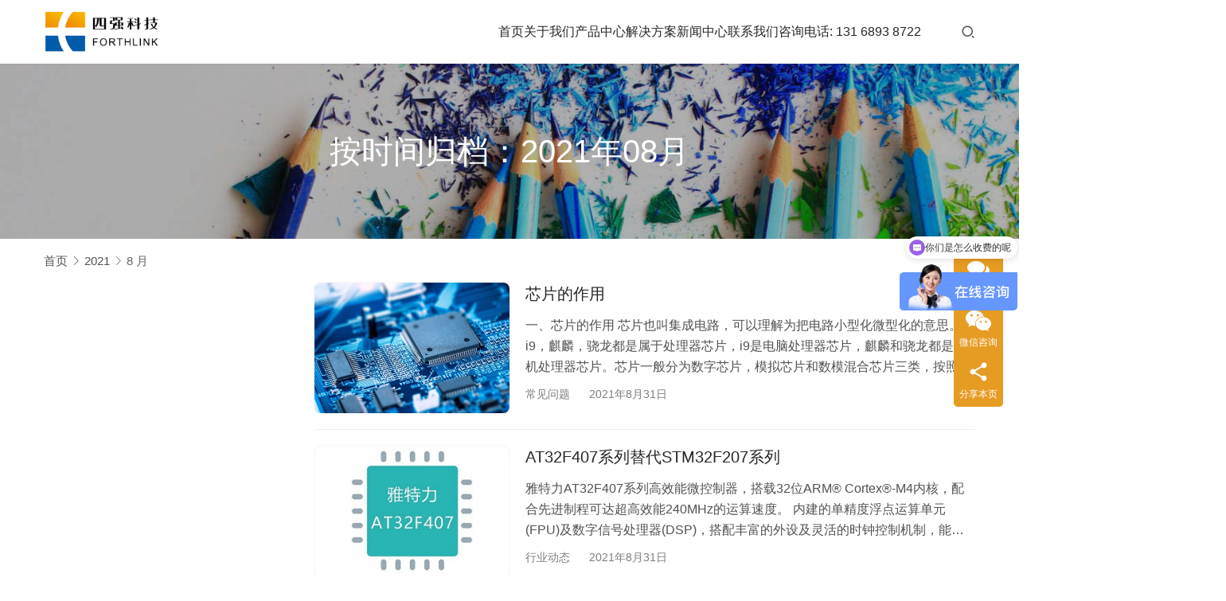

--- FILE ---
content_type: text/html; charset=UTF-8
request_url: https://www.forthlink.com/gov/date/2021/08
body_size: 11943
content:
<!DOCTYPE html>
<html lang="zh-Hans">
<head>
<meta charset="UTF-8">
<meta http-equiv="X-UA-Compatible" content="IE=edge,chrome=1">
<meta name="renderer" content="webkit">
<meta name="viewport" content="width=device-width,initial-scale=1,maximum-scale=5">
<meta name="format-detection" content="telephone=no">
<title>8 月 | 2021 | 四强科技</title>
<meta name="applicable-device" content="pc,mobile">
<meta http-equiv="Cache-Control" content="no-transform">
<link rel="shortcut icon" href="https://www.forthlink.com/wp-content/uploads/2021/06/favicon.ico">
<link rel='dns-prefetch' href='//at.alicdn.com' />
<style id='wp-img-auto-sizes-contain-inline-css' type='text/css'>
img:is([sizes=auto i],[sizes^="auto," i]){contain-intrinsic-size:3000px 1500px}
/*# sourceURL=wp-img-auto-sizes-contain-inline-css */
</style>
<link rel='stylesheet' id='stylesheet-css' href='//www.forthlink.com/wp-content/uploads/wpcom/style.5.20.3.1735717878.css?ver=5.20.3' type='text/css' media='all' />
<link rel='stylesheet' id='remixicon-css' href='https://www.forthlink.com/wp-content/themes/module/themer/assets/css/remixicon.css?ver=1727578375' type='text/css' media='all' />
<link rel='stylesheet' id='font-awesome-css' href='https://www.forthlink.com/wp-content/themes/module/themer/assets/css/font-awesome.css?ver=1727578375' type='text/css' media='all' />
<style id='wp-block-library-inline-css' type='text/css'>
:root{--wp-block-synced-color:#7a00df;--wp-block-synced-color--rgb:122,0,223;--wp-bound-block-color:var(--wp-block-synced-color);--wp-editor-canvas-background:#ddd;--wp-admin-theme-color:#007cba;--wp-admin-theme-color--rgb:0,124,186;--wp-admin-theme-color-darker-10:#006ba1;--wp-admin-theme-color-darker-10--rgb:0,107,160.5;--wp-admin-theme-color-darker-20:#005a87;--wp-admin-theme-color-darker-20--rgb:0,90,135;--wp-admin-border-width-focus:2px}@media (min-resolution:192dpi){:root{--wp-admin-border-width-focus:1.5px}}.wp-element-button{cursor:pointer}:root .has-very-light-gray-background-color{background-color:#eee}:root .has-very-dark-gray-background-color{background-color:#313131}:root .has-very-light-gray-color{color:#eee}:root .has-very-dark-gray-color{color:#313131}:root .has-vivid-green-cyan-to-vivid-cyan-blue-gradient-background{background:linear-gradient(135deg,#00d084,#0693e3)}:root .has-purple-crush-gradient-background{background:linear-gradient(135deg,#34e2e4,#4721fb 50%,#ab1dfe)}:root .has-hazy-dawn-gradient-background{background:linear-gradient(135deg,#faaca8,#dad0ec)}:root .has-subdued-olive-gradient-background{background:linear-gradient(135deg,#fafae1,#67a671)}:root .has-atomic-cream-gradient-background{background:linear-gradient(135deg,#fdd79a,#004a59)}:root .has-nightshade-gradient-background{background:linear-gradient(135deg,#330968,#31cdcf)}:root .has-midnight-gradient-background{background:linear-gradient(135deg,#020381,#2874fc)}:root{--wp--preset--font-size--normal:16px;--wp--preset--font-size--huge:42px}.has-regular-font-size{font-size:1em}.has-larger-font-size{font-size:2.625em}.has-normal-font-size{font-size:var(--wp--preset--font-size--normal)}.has-huge-font-size{font-size:var(--wp--preset--font-size--huge)}.has-text-align-center{text-align:center}.has-text-align-left{text-align:left}.has-text-align-right{text-align:right}.has-fit-text{white-space:nowrap!important}#end-resizable-editor-section{display:none}.aligncenter{clear:both}.items-justified-left{justify-content:flex-start}.items-justified-center{justify-content:center}.items-justified-right{justify-content:flex-end}.items-justified-space-between{justify-content:space-between}.screen-reader-text{border:0;clip-path:inset(50%);height:1px;margin:-1px;overflow:hidden;padding:0;position:absolute;width:1px;word-wrap:normal!important}.screen-reader-text:focus{background-color:#ddd;clip-path:none;color:#444;display:block;font-size:1em;height:auto;left:5px;line-height:normal;padding:15px 23px 14px;text-decoration:none;top:5px;width:auto;z-index:100000}html :where(.has-border-color){border-style:solid}html :where([style*=border-top-color]){border-top-style:solid}html :where([style*=border-right-color]){border-right-style:solid}html :where([style*=border-bottom-color]){border-bottom-style:solid}html :where([style*=border-left-color]){border-left-style:solid}html :where([style*=border-width]){border-style:solid}html :where([style*=border-top-width]){border-top-style:solid}html :where([style*=border-right-width]){border-right-style:solid}html :where([style*=border-bottom-width]){border-bottom-style:solid}html :where([style*=border-left-width]){border-left-style:solid}html :where(img[class*=wp-image-]){height:auto;max-width:100%}:where(figure){margin:0 0 1em}html :where(.is-position-sticky){--wp-admin--admin-bar--position-offset:var(--wp-admin--admin-bar--height,0px)}@media screen and (max-width:600px){html :where(.is-position-sticky){--wp-admin--admin-bar--position-offset:0px}}

/*# sourceURL=wp-block-library-inline-css */
</style><style id='wp-block-heading-inline-css' type='text/css'>
h1:where(.wp-block-heading).has-background,h2:where(.wp-block-heading).has-background,h3:where(.wp-block-heading).has-background,h4:where(.wp-block-heading).has-background,h5:where(.wp-block-heading).has-background,h6:where(.wp-block-heading).has-background{padding:1.25em 2.375em}h1.has-text-align-left[style*=writing-mode]:where([style*=vertical-lr]),h1.has-text-align-right[style*=writing-mode]:where([style*=vertical-rl]),h2.has-text-align-left[style*=writing-mode]:where([style*=vertical-lr]),h2.has-text-align-right[style*=writing-mode]:where([style*=vertical-rl]),h3.has-text-align-left[style*=writing-mode]:where([style*=vertical-lr]),h3.has-text-align-right[style*=writing-mode]:where([style*=vertical-rl]),h4.has-text-align-left[style*=writing-mode]:where([style*=vertical-lr]),h4.has-text-align-right[style*=writing-mode]:where([style*=vertical-rl]),h5.has-text-align-left[style*=writing-mode]:where([style*=vertical-lr]),h5.has-text-align-right[style*=writing-mode]:where([style*=vertical-rl]),h6.has-text-align-left[style*=writing-mode]:where([style*=vertical-lr]),h6.has-text-align-right[style*=writing-mode]:where([style*=vertical-rl]){rotate:180deg}
/*# sourceURL=https://www.forthlink.com/wp-includes/blocks/heading/style.min.css */
</style>
<style id='wp-block-list-inline-css' type='text/css'>
ol,ul{box-sizing:border-box}:root :where(.wp-block-list.has-background){padding:1.25em 2.375em}
/*# sourceURL=https://www.forthlink.com/wp-includes/blocks/list/style.min.css */
</style>
<style id='wp-block-paragraph-inline-css' type='text/css'>
.is-small-text{font-size:.875em}.is-regular-text{font-size:1em}.is-large-text{font-size:2.25em}.is-larger-text{font-size:3em}.has-drop-cap:not(:focus):first-letter{float:left;font-size:8.4em;font-style:normal;font-weight:100;line-height:.68;margin:.05em .1em 0 0;text-transform:uppercase}body.rtl .has-drop-cap:not(:focus):first-letter{float:none;margin-left:.1em}p.has-drop-cap.has-background{overflow:hidden}:root :where(p.has-background){padding:1.25em 2.375em}:where(p.has-text-color:not(.has-link-color)) a{color:inherit}p.has-text-align-left[style*="writing-mode:vertical-lr"],p.has-text-align-right[style*="writing-mode:vertical-rl"]{rotate:180deg}
/*# sourceURL=https://www.forthlink.com/wp-includes/blocks/paragraph/style.min.css */
</style>
<style id='global-styles-inline-css' type='text/css'>
:root{--wp--preset--aspect-ratio--square: 1;--wp--preset--aspect-ratio--4-3: 4/3;--wp--preset--aspect-ratio--3-4: 3/4;--wp--preset--aspect-ratio--3-2: 3/2;--wp--preset--aspect-ratio--2-3: 2/3;--wp--preset--aspect-ratio--16-9: 16/9;--wp--preset--aspect-ratio--9-16: 9/16;--wp--preset--color--black: #000000;--wp--preset--color--cyan-bluish-gray: #abb8c3;--wp--preset--color--white: #ffffff;--wp--preset--color--pale-pink: #f78da7;--wp--preset--color--vivid-red: #cf2e2e;--wp--preset--color--luminous-vivid-orange: #ff6900;--wp--preset--color--luminous-vivid-amber: #fcb900;--wp--preset--color--light-green-cyan: #7bdcb5;--wp--preset--color--vivid-green-cyan: #00d084;--wp--preset--color--pale-cyan-blue: #8ed1fc;--wp--preset--color--vivid-cyan-blue: #0693e3;--wp--preset--color--vivid-purple: #9b51e0;--wp--preset--gradient--vivid-cyan-blue-to-vivid-purple: linear-gradient(135deg,rgb(6,147,227) 0%,rgb(155,81,224) 100%);--wp--preset--gradient--light-green-cyan-to-vivid-green-cyan: linear-gradient(135deg,rgb(122,220,180) 0%,rgb(0,208,130) 100%);--wp--preset--gradient--luminous-vivid-amber-to-luminous-vivid-orange: linear-gradient(135deg,rgb(252,185,0) 0%,rgb(255,105,0) 100%);--wp--preset--gradient--luminous-vivid-orange-to-vivid-red: linear-gradient(135deg,rgb(255,105,0) 0%,rgb(207,46,46) 100%);--wp--preset--gradient--very-light-gray-to-cyan-bluish-gray: linear-gradient(135deg,rgb(238,238,238) 0%,rgb(169,184,195) 100%);--wp--preset--gradient--cool-to-warm-spectrum: linear-gradient(135deg,rgb(74,234,220) 0%,rgb(151,120,209) 20%,rgb(207,42,186) 40%,rgb(238,44,130) 60%,rgb(251,105,98) 80%,rgb(254,248,76) 100%);--wp--preset--gradient--blush-light-purple: linear-gradient(135deg,rgb(255,206,236) 0%,rgb(152,150,240) 100%);--wp--preset--gradient--blush-bordeaux: linear-gradient(135deg,rgb(254,205,165) 0%,rgb(254,45,45) 50%,rgb(107,0,62) 100%);--wp--preset--gradient--luminous-dusk: linear-gradient(135deg,rgb(255,203,112) 0%,rgb(199,81,192) 50%,rgb(65,88,208) 100%);--wp--preset--gradient--pale-ocean: linear-gradient(135deg,rgb(255,245,203) 0%,rgb(182,227,212) 50%,rgb(51,167,181) 100%);--wp--preset--gradient--electric-grass: linear-gradient(135deg,rgb(202,248,128) 0%,rgb(113,206,126) 100%);--wp--preset--gradient--midnight: linear-gradient(135deg,rgb(2,3,129) 0%,rgb(40,116,252) 100%);--wp--preset--font-size--small: 13px;--wp--preset--font-size--medium: 20px;--wp--preset--font-size--large: 36px;--wp--preset--font-size--x-large: 42px;--wp--preset--spacing--20: 0.44rem;--wp--preset--spacing--30: 0.67rem;--wp--preset--spacing--40: 1rem;--wp--preset--spacing--50: 1.5rem;--wp--preset--spacing--60: 2.25rem;--wp--preset--spacing--70: 3.38rem;--wp--preset--spacing--80: 5.06rem;--wp--preset--shadow--natural: 6px 6px 9px rgba(0, 0, 0, 0.2);--wp--preset--shadow--deep: 12px 12px 50px rgba(0, 0, 0, 0.4);--wp--preset--shadow--sharp: 6px 6px 0px rgba(0, 0, 0, 0.2);--wp--preset--shadow--outlined: 6px 6px 0px -3px rgb(255, 255, 255), 6px 6px rgb(0, 0, 0);--wp--preset--shadow--crisp: 6px 6px 0px rgb(0, 0, 0);}:where(.is-layout-flex){gap: 0.5em;}:where(.is-layout-grid){gap: 0.5em;}body .is-layout-flex{display: flex;}.is-layout-flex{flex-wrap: wrap;align-items: center;}.is-layout-flex > :is(*, div){margin: 0;}body .is-layout-grid{display: grid;}.is-layout-grid > :is(*, div){margin: 0;}:where(.wp-block-columns.is-layout-flex){gap: 2em;}:where(.wp-block-columns.is-layout-grid){gap: 2em;}:where(.wp-block-post-template.is-layout-flex){gap: 1.25em;}:where(.wp-block-post-template.is-layout-grid){gap: 1.25em;}.has-black-color{color: var(--wp--preset--color--black) !important;}.has-cyan-bluish-gray-color{color: var(--wp--preset--color--cyan-bluish-gray) !important;}.has-white-color{color: var(--wp--preset--color--white) !important;}.has-pale-pink-color{color: var(--wp--preset--color--pale-pink) !important;}.has-vivid-red-color{color: var(--wp--preset--color--vivid-red) !important;}.has-luminous-vivid-orange-color{color: var(--wp--preset--color--luminous-vivid-orange) !important;}.has-luminous-vivid-amber-color{color: var(--wp--preset--color--luminous-vivid-amber) !important;}.has-light-green-cyan-color{color: var(--wp--preset--color--light-green-cyan) !important;}.has-vivid-green-cyan-color{color: var(--wp--preset--color--vivid-green-cyan) !important;}.has-pale-cyan-blue-color{color: var(--wp--preset--color--pale-cyan-blue) !important;}.has-vivid-cyan-blue-color{color: var(--wp--preset--color--vivid-cyan-blue) !important;}.has-vivid-purple-color{color: var(--wp--preset--color--vivid-purple) !important;}.has-black-background-color{background-color: var(--wp--preset--color--black) !important;}.has-cyan-bluish-gray-background-color{background-color: var(--wp--preset--color--cyan-bluish-gray) !important;}.has-white-background-color{background-color: var(--wp--preset--color--white) !important;}.has-pale-pink-background-color{background-color: var(--wp--preset--color--pale-pink) !important;}.has-vivid-red-background-color{background-color: var(--wp--preset--color--vivid-red) !important;}.has-luminous-vivid-orange-background-color{background-color: var(--wp--preset--color--luminous-vivid-orange) !important;}.has-luminous-vivid-amber-background-color{background-color: var(--wp--preset--color--luminous-vivid-amber) !important;}.has-light-green-cyan-background-color{background-color: var(--wp--preset--color--light-green-cyan) !important;}.has-vivid-green-cyan-background-color{background-color: var(--wp--preset--color--vivid-green-cyan) !important;}.has-pale-cyan-blue-background-color{background-color: var(--wp--preset--color--pale-cyan-blue) !important;}.has-vivid-cyan-blue-background-color{background-color: var(--wp--preset--color--vivid-cyan-blue) !important;}.has-vivid-purple-background-color{background-color: var(--wp--preset--color--vivid-purple) !important;}.has-black-border-color{border-color: var(--wp--preset--color--black) !important;}.has-cyan-bluish-gray-border-color{border-color: var(--wp--preset--color--cyan-bluish-gray) !important;}.has-white-border-color{border-color: var(--wp--preset--color--white) !important;}.has-pale-pink-border-color{border-color: var(--wp--preset--color--pale-pink) !important;}.has-vivid-red-border-color{border-color: var(--wp--preset--color--vivid-red) !important;}.has-luminous-vivid-orange-border-color{border-color: var(--wp--preset--color--luminous-vivid-orange) !important;}.has-luminous-vivid-amber-border-color{border-color: var(--wp--preset--color--luminous-vivid-amber) !important;}.has-light-green-cyan-border-color{border-color: var(--wp--preset--color--light-green-cyan) !important;}.has-vivid-green-cyan-border-color{border-color: var(--wp--preset--color--vivid-green-cyan) !important;}.has-pale-cyan-blue-border-color{border-color: var(--wp--preset--color--pale-cyan-blue) !important;}.has-vivid-cyan-blue-border-color{border-color: var(--wp--preset--color--vivid-cyan-blue) !important;}.has-vivid-purple-border-color{border-color: var(--wp--preset--color--vivid-purple) !important;}.has-vivid-cyan-blue-to-vivid-purple-gradient-background{background: var(--wp--preset--gradient--vivid-cyan-blue-to-vivid-purple) !important;}.has-light-green-cyan-to-vivid-green-cyan-gradient-background{background: var(--wp--preset--gradient--light-green-cyan-to-vivid-green-cyan) !important;}.has-luminous-vivid-amber-to-luminous-vivid-orange-gradient-background{background: var(--wp--preset--gradient--luminous-vivid-amber-to-luminous-vivid-orange) !important;}.has-luminous-vivid-orange-to-vivid-red-gradient-background{background: var(--wp--preset--gradient--luminous-vivid-orange-to-vivid-red) !important;}.has-very-light-gray-to-cyan-bluish-gray-gradient-background{background: var(--wp--preset--gradient--very-light-gray-to-cyan-bluish-gray) !important;}.has-cool-to-warm-spectrum-gradient-background{background: var(--wp--preset--gradient--cool-to-warm-spectrum) !important;}.has-blush-light-purple-gradient-background{background: var(--wp--preset--gradient--blush-light-purple) !important;}.has-blush-bordeaux-gradient-background{background: var(--wp--preset--gradient--blush-bordeaux) !important;}.has-luminous-dusk-gradient-background{background: var(--wp--preset--gradient--luminous-dusk) !important;}.has-pale-ocean-gradient-background{background: var(--wp--preset--gradient--pale-ocean) !important;}.has-electric-grass-gradient-background{background: var(--wp--preset--gradient--electric-grass) !important;}.has-midnight-gradient-background{background: var(--wp--preset--gradient--midnight) !important;}.has-small-font-size{font-size: var(--wp--preset--font-size--small) !important;}.has-medium-font-size{font-size: var(--wp--preset--font-size--medium) !important;}.has-large-font-size{font-size: var(--wp--preset--font-size--large) !important;}.has-x-large-font-size{font-size: var(--wp--preset--font-size--x-large) !important;}
/*# sourceURL=global-styles-inline-css */
</style>

<style id='classic-theme-styles-inline-css' type='text/css'>
/*! This file is auto-generated */
.wp-block-button__link{color:#fff;background-color:#32373c;border-radius:9999px;box-shadow:none;text-decoration:none;padding:calc(.667em + 2px) calc(1.333em + 2px);font-size:1.125em}.wp-block-file__button{background:#32373c;color:#fff;text-decoration:none}
/*# sourceURL=/wp-includes/css/classic-themes.min.css */
</style>
<link rel='stylesheet' id='wpcom-fonts-css' href='//www.forthlink.com/wp-content/uploads/wpcom/fonts.9ce15794a2fe0814.css' type='text/css' media='all' />
<script type="text/javascript" src="https://www.forthlink.com/wp-includes/js/jquery/jquery.min.js?ver=3.7.1" id="jquery-core-js"></script>
<script type="text/javascript" src="https://www.forthlink.com/wp-includes/js/jquery/jquery-migrate.min.js?ver=3.4.1" id="jquery-migrate-js"></script>
<link rel="EditURI" type="application/rsd+xml" title="RSD" href="https://www.forthlink.com/xmlrpc.php?rsd" />
<script>
var _hmt = _hmt || [];
(function() {
  var hm = document.createElement("script");
  hm.src = "https://hm.baidu.com/hm.js?61bbe01b85ccfe94f091b32a7f86f3a3";
  var s = document.getElementsByTagName("script")[0]; 
  s.parentNode.insertBefore(hm, s);
})();
</script>
<link rel="icon" href="https://www.forthlink.com/wp-content/uploads/2021/06/favicon.ico" sizes="32x32" />
<link rel="icon" href="https://www.forthlink.com/wp-content/uploads/2021/06/favicon.ico" sizes="192x192" />
<link rel="apple-touch-icon" href="https://www.forthlink.com/wp-content/uploads/2021/06/favicon.ico" />
<meta name="msapplication-TileImage" content="https://www.forthlink.com/wp-content/uploads/2021/06/favicon.ico" />
		<style type="text/css" id="wp-custom-css">
			.modules-service .service-item-title {
    font-weight: 400;
}		</style>
		<!--[if lte IE 11]><script src="https://www.forthlink.com/wp-content/themes/module/js/update.js"></script><![endif]-->
</head>
<body class="archive date wp-theme-module lang-cn header-fixed">
<header id="header" class="header">
    <div class="container header-wrap">
        <div class="navbar-header">
                        <div class="logo">
                <a href="https://www.forthlink.com/" rel="home"><img src="https://www.forthlink.com/wp-content/uploads/2021/09/logo2.png" alt="四强科技"></a>
            </div>
            <button type="button" class="navbar-toggle collapsed" data-toggle="collapse" data-target=".navbar-menu">
                <span class="icon-bar icon-bar-1"></span>
                <span class="icon-bar icon-bar-2"></span>
                <span class="icon-bar icon-bar-3"></span>
            </button>
        </div>

        <nav class="collapse navbar-collapse navbar-right navbar-menu">
            <ul id="menu-%e5%a4%b4%e9%83%a8%e5%af%bc%e8%88%aa" class="nav navbar-nav main-menu wpcom-adv-menu menu-hover-style-1"><li class="menu-item"><a href="https://www.forthlink.com/">首页</a></li>
<li class="menu-item"><a href="https://www.forthlink.com/gywm">关于我们</a></li>
<li class="menu-item dropdown"><a href="https://www.forthlink.com/cpzx/jr" class="dropdown-toggle">产品中心</a>
<ul class="dropdown-menu menu-item-wrap menu-item-col-5">
	<li class="menu-item"><a href="https://www.forthlink.com/cpzx/jr">锦锐</a></li>
	<li class="menu-item"><a href="https://www.forthlink.com/cpzx/ytl">雅特力</a></li>
	<li class="menu-item"><a href="https://www.forthlink.com/cpzx/xybdt">芯源半导体</a></li>
	<li class="menu-item"><a href="https://www.forthlink.com/cpzx/hxwt">华芯微特</a></li>
	<li class="menu-item"><a href="https://www.forthlink.com/cpzx/lxw">领芯微</a></li>
	<li class="menu-item"><a href="https://www.forthlink.com/cpzx/gd">光大</a></li>
	<li class="menu-item"><a href="https://www.forthlink.com/cpzx/xt">矽塔</a></li>
	<li class="menu-item"><a href="https://www.forthlink.com/cpzx/hw">华微（斯帕克）</a></li>
	<li class="menu-item"><a href="https://www.forthlink.com/cpzx/mosfet">冠禹 MOSFET</a></li>
	<li class="menu-item"><a href="https://www.forthlink.com/cpzx/dptx">大普通信</a></li>
	<li class="menu-item"><a href="https://www.forthlink.com/cpzx/lxw-cpzx">力芯微</a></li>
</ul>
</li>
<li class="menu-item dropdown"><a href="https://www.forthlink.com/fasj/wsdj" class="dropdown-toggle">解决方案</a>
<ul class="dropdown-menu menu-item-wrap menu-item-col-5">
	<li class="menu-item"><a href="https://www.forthlink.com/fasj/wsdj">无刷电机方案</a></li>
	<li class="menu-item"><a href="https://www.forthlink.com/fasj/jdkz">家电控制方案</a></li>
	<li class="menu-item"><a href="https://www.forthlink.com/fasj/zmkz">工业控制方案</a></li>
	<li class="menu-item"><a href="https://www.forthlink.com/fasj/xfdz">消费电子方案</a></li>
	<li class="menu-item"><a href="https://www.forthlink.com/fasj/yldz">医疗电子方案</a></li>
</ul>
</li>
<li class="menu-item dropdown"><a href="https://www.forthlink.com/gov/hydt" class="dropdown-toggle">新闻中心</a>
<ul class="dropdown-menu menu-item-wrap menu-item-col-3">
	<li class="menu-item"><a href="https://www.forthlink.com/gov/hydt">行业动态</a></li>
	<li class="menu-item"><a href="https://www.forthlink.com/gov/mt">媒体报道</a></li>
	<li class="menu-item"><a href="https://www.forthlink.com/gov/cjwt">常见问题</a></li>
</ul>
</li>
<li class="menu-item"><a href="https://www.forthlink.com/lxwm">联系我们</a></li>
<li class="menu-item"><a href="#">咨询电话: 131 6893 8722</a></li>
</ul><!-- /.navbar-collapse -->

            <div class="navbar-action">
                                    <div class="search-index">
                        <a class="search-icon" href="javascript:;" aria-label="搜索"><i class="wpcom-icon wi"><svg aria-hidden="true"><use xlink:href="#wi-search"></use></svg></i></a>
                        <form class="search-form" action="https://www.forthlink.com" method="get" role="search">
    <input type="text" class="keyword" name="s" maxlength="100" placeholder="输入关键词搜索..." value="">
    <button type="submit" class="submit" aria-label="Search"><i class="wpcom-icon wi"><svg aria-hidden="true"><use xlink:href="#wi-search"></use></svg></i></button>
</form>                    </div><!-- /.search-index -->
                                
                            </div>
        </nav>
    </div><!-- /.container -->
</header>
<div id="wrap">
<div class="banner banner-style-1">
    <img class="banner-img" src="https://www.forthlink.com/wp-content/themes/module/images/banner.jpg" alt="banner">
            <div class="banner-content">
            <div class="container">
                <h1 class="banner-title">按时间归档：2021年08月</h1>                            </div>
        </div>
    </div>
    <div class="container wrap">
        <ol class="breadcrumb" vocab="https://schema.org/" typeof="BreadcrumbList"><li class="home" property="itemListElement" typeof="ListItem"><a href="https://www.forthlink.com" property="item" typeof="WebPage"><span property="name" class="hide">四强科技</span>首页</a><meta property="position" content="1"></li><li property="itemListElement" typeof="ListItem"><i class="wpcom-icon wi"><svg aria-hidden="true"><use xlink:href="#wi-arrow-right-3"></use></svg></i><a href="https://www.forthlink.com/gov/date/2021" property="item" typeof="WebPage"><span property="name">2021</span></a><meta property="position" content="2"></li><li class="active" property="itemListElement" typeof="ListItem"><i class="wpcom-icon wi"><svg aria-hidden="true"><use xlink:href="#wi-arrow-right-3"></use></svg></i><a href="https://www.forthlink.com/gov/date/2021/08" property="item" typeof="WebPage"><span property="name">8 月</span></a><meta property="position" content="3"></li></ol>        <div class="main">
                            <ul class="post-loop post-loop-default clearfix">
                                            <li class="post-item">
            <div class="item-img">
            <a href="https://www.forthlink.com/gov/8868" title="芯片的作用" rel="bookmark">
                <img width="480" height="320" src="https://www.forthlink.com/wp-content/themes/module/themer/assets/images/lazy.png" class="attachment-default size-default wp-post-image j-lazy" alt="芯片的作用" decoding="async" data-original="https://www.forthlink.com/wp-content/uploads/2021/08/1.jpg" />            </a>
        </div>
        <div class="item-content">
        <h2 class="item-title">
            <a href="https://www.forthlink.com/gov/8868" rel="bookmark">
                芯片的作用            </a>
        </h2>
        <div class="item-excerpt">
            <p>一、芯片的作用 芯片也叫集成电路，可以理解为把电路小型化微型化的意思。i9，麒麟，骁龙都是属于处理器芯片，i9是电脑处理器芯片，麒麟和骁龙都是手机处理器芯片。芯片一般分为数字芯片，模拟芯片和数模混合芯片三类，按照用途的分类就更广了。所有的高科技电子设备都离不开芯片，现代化的生活也离不开芯片 如果把中央处理器CPU比喻为整个电脑系统的心脏，那么主板上的芯片组就是整个身体的躯干。对于主板而言，芯片组几乎决定了这块主板的功能，进而影响到整个电脑系统性能的发挥，芯片组是主板的灵魂。一块好的芯片可以最大化…</p>
        </div>
        <div class="item-meta">
            <a href="https://www.forthlink.com/gov/cjwt" rel="category tag">常见问题</a>            <span class="item-meta-li date">2021年8月31日</span>
        </div>
    </div>
</li>                                            <li class="post-item">
            <div class="item-img">
            <a href="https://www.forthlink.com/gov/8863" title="AT32F407系列替代STM32F207系列" rel="bookmark">
                <img width="480" height="320" src="https://www.forthlink.com/wp-content/themes/module/themer/assets/images/lazy.png" class="attachment-default size-default wp-post-image j-lazy" alt="AT32F407系列替代GD32F307系列" decoding="async" data-original="https://www.forthlink.com/wp-content/uploads/2021/08/AT32F407-1-480x320.jpg" />            </a>
        </div>
        <div class="item-content">
        <h2 class="item-title">
            <a href="https://www.forthlink.com/gov/8863" rel="bookmark">
                AT32F407系列替代STM32F207系列            </a>
        </h2>
        <div class="item-excerpt">
            <p>雅特力AT32F407系列高效能微控制器，搭载32位ARM® Cortex®-M4内核，配合先进制程可达超高效能240MHz的运算速度。 内建的单精度浮点运算单元(FPU)及数字信号处理器(DSP)，搭配丰富的外设及灵活的时钟控制机制，能满足多种领域应用。 完善的内存设计，最高可支持1MB闪存存储器(Flash)及224KB随机存取存储器(SRAM)， 其闪存存储器执行零等待的优异表现，超越业界同级芯片水平。 雅特力AT32F407系列除集成高效能的运算效能外，也导入sLib安全库(Securi…</p>
        </div>
        <div class="item-meta">
            <a href="https://www.forthlink.com/gov/hydt" rel="category tag">行业动态</a>            <span class="item-meta-li date">2021年8月31日</span>
        </div>
    </div>
</li>                                            <li class="post-item">
            <div class="item-img">
            <a href="https://www.forthlink.com/gov/8859" title="AT32F407系列替代STM32F107系列" rel="bookmark">
                <img width="480" height="320" src="https://www.forthlink.com/wp-content/themes/module/themer/assets/images/lazy.png" class="attachment-default size-default wp-post-image j-lazy" alt="AT32F407系列替代GD32F307系列" decoding="async" data-original="https://www.forthlink.com/wp-content/uploads/2021/08/AT32F407-1-480x320.jpg" />            </a>
        </div>
        <div class="item-content">
        <h2 class="item-title">
            <a href="https://www.forthlink.com/gov/8859" rel="bookmark">
                AT32F407系列替代STM32F107系列            </a>
        </h2>
        <div class="item-excerpt">
            <p>雅特力AT32F407系列高效能微控制器，搭载32位ARM® Cortex®-M4内核，配合先进制程可达超高效能240MHz的运算速度。 内建的单精度浮点运算单元(FPU)及数字信号处理器(DSP)，搭配丰富的外设及灵活的时钟控制机制，能满足多种领域应用。 完善的内存设计，最高可支持1MB闪存存储器(Flash)及224KB随机存取存储器(SRAM)， 其闪存存储器执行零等待的优异表现，超越业界同级芯片水平。 雅特力AT32F407系列除集成高效能的运算效能外，也导入sLib安全库(Securi…</p>
        </div>
        <div class="item-meta">
            <a href="https://www.forthlink.com/gov/hydt" rel="category tag">行业动态</a>            <span class="item-meta-li date">2021年8月30日</span>
        </div>
    </div>
</li>                                            <li class="post-item">
            <div class="item-img">
            <a href="https://www.forthlink.com/gov/8852" title="AT32F403A系列替代GD32F103系列" rel="bookmark">
                <img width="480" height="320" src="https://www.forthlink.com/wp-content/themes/module/themer/assets/images/lazy.png" class="attachment-default size-default wp-post-image j-lazy" alt="AT32F403A系列替代GD32F103系列" decoding="async" data-original="https://www.forthlink.com/wp-content/uploads/2021/08/10-480x320.jpg" />            </a>
        </div>
        <div class="item-content">
        <h2 class="item-title">
            <a href="https://www.forthlink.com/gov/8852" rel="bookmark">
                AT32F403A系列替代GD32F103系列            </a>
        </h2>
        <div class="item-excerpt">
            <p>雅特力AT32F403A系列高效能微控制器，搭载32位ARM®&nbsp;Cortex®-M4内核，配合先进制程有效提升整体效能达240MHz的运算速度。内建的单精度浮点运算单元(FPU)及数字信号处理器(DSP)，搭配丰富的外设及灵活的时钟控制机制，能满足多种领域应用。完善的内存设计，最高可支持1MB闪存存储器(Flash)及224KB随机存取存储器(SRAM)，其闪存存储器执行零等待的优异表现，超越业界同级芯片水平。 雅特力AT32F403A系列除集成高效能的运算效能外，也导入sLib安全库…</p>
        </div>
        <div class="item-meta">
            <a href="https://www.forthlink.com/gov/hydt" rel="category tag">行业动态</a>            <span class="item-meta-li date">2021年8月30日</span>
        </div>
    </div>
</li>                                            <li class="post-item">
            <div class="item-img">
            <a href="https://www.forthlink.com/gov/8849" title="AT32F403A系列替代GD32F303系列" rel="bookmark">
                <img width="480" height="320" src="https://www.forthlink.com/wp-content/themes/module/themer/assets/images/lazy.png" class="attachment-default size-default wp-post-image j-lazy" alt="AT32F403A系列替代GD32F103系列" decoding="async" data-original="https://www.forthlink.com/wp-content/uploads/2021/08/10-480x320.jpg" />            </a>
        </div>
        <div class="item-content">
        <h2 class="item-title">
            <a href="https://www.forthlink.com/gov/8849" rel="bookmark">
                AT32F403A系列替代GD32F303系列            </a>
        </h2>
        <div class="item-excerpt">
            <p>雅特力AT32F403A系列高效能微控制器，搭载32位ARM® Cortex®-M4内核，配合先进制程有效提升整体效能达240MHz的运算速度。内建的单精度浮点运算单元(FPU)及数字信号处理器(DSP)，搭配丰富的外设及灵活的时钟控制机制，能满足多种领域应用。完善的内存设计，最高可支持1MB闪存存储器(Flash)及224KB随机存取存储器(SRAM)，其闪存存储器执行零等待的优异表现，超越业界同级芯片水平。 雅特力AT32F403A系列除集成高效能的运算效能外，也导入sLib安全库(Secu…</p>
        </div>
        <div class="item-meta">
            <a href="https://www.forthlink.com/gov/hydt" rel="category tag">行业动态</a>            <span class="item-meta-li date">2021年8月29日</span>
        </div>
    </div>
</li>                                            <li class="post-item">
            <div class="item-img">
            <a href="https://www.forthlink.com/gov/8845" title="半导体器件" rel="bookmark">
                <img width="480" height="320" src="https://www.forthlink.com/wp-content/themes/module/themer/assets/images/lazy.png" class="attachment-default size-default wp-post-image j-lazy" alt="半导体器件" decoding="async" data-original="https://www.forthlink.com/wp-content/uploads/2021/08/15-480x320.jpg" />            </a>
        </div>
        <div class="item-content">
        <h2 class="item-title">
            <a href="https://www.forthlink.com/gov/8845" rel="bookmark">
                半导体器件            </a>
        </h2>
        <div class="item-excerpt">
            <p>什么是半导体？ 半导体：常温下导电性能介于导体（conductor）与绝缘体（insulator）之间的材料。 元素半导体：锗和硅是最常用的元素半导体； 化合物半导体：包括第Ⅲ和第Ⅴ族化合物（砷化镓、磷化镓等）、第Ⅱ和第Ⅵ族化合物（ 硫化镉、硫化锌等）、氧化物（锰、铬、铁、铜的氧化物）,以及由Ⅲ-Ⅴ族化合物和Ⅱ-Ⅵ族化合物组成的固溶体（镓铝砷、镓砷磷等）。 常见的几种功率半导体器件： 1、MCT（MOS Controlled Thyristor）：MOS控制晶闸管 MCT是一种新型MOS与双极复…</p>
        </div>
        <div class="item-meta">
            <a href="https://www.forthlink.com/gov/hydt" rel="category tag">行业动态</a>            <span class="item-meta-li date">2021年8月29日</span>
        </div>
    </div>
</li>                                            <li class="post-item">
            <div class="item-img">
            <a href="https://www.forthlink.com/gov/8837" title="关于MCU" rel="bookmark">
                <img width="480" height="320" src="https://www.forthlink.com/wp-content/themes/module/themer/assets/images/lazy.png" class="attachment-default size-default wp-post-image j-lazy" alt="雅特力AT32微控制器之芯片代码安全性声明" decoding="async" data-original="https://www.forthlink.com/wp-content/uploads/2021/08/2021082707215511.jpg" />            </a>
        </div>
        <div class="item-content">
        <h2 class="item-title">
            <a href="https://www.forthlink.com/gov/8837" rel="bookmark">
                关于MCU            </a>
        </h2>
        <div class="item-excerpt">
            <p>什么是MCU? MCU中文简称单片机。即将CPU、存储器（RAM和ROM）、多种I/O接口等集成在一片芯片上，形成的芯片级计算机。 CPU：包括运算器、控制器和寄存器组。是MCU内部的核心部件，由运算部件和控制部件两大部分组成。前者能完成数据的算术逻辑运算、位变量处理和数据传送操作，后者是按一定时序协调工作，是分析和执行指令的部件。 存储器：包括ROM和RAM。ROM程序存储器，MCU的工作是按事先编制好的程序一条条循序执行的，ROM程序存储器即用来存放已编的程序(系统程序由制造厂家编制和写入)…</p>
        </div>
        <div class="item-meta">
            <a href="https://www.forthlink.com/gov/hydt" rel="category tag">行业动态</a>            <span class="item-meta-li date">2021年8月28日</span>
        </div>
    </div>
</li>                                            <li class="post-item">
            <div class="item-img">
            <a href="https://www.forthlink.com/gov/8834" title="单片机有哪些分类？" rel="bookmark">
                <img width="480" height="320" src="https://www.forthlink.com/wp-content/themes/module/themer/assets/images/lazy.png" class="attachment-default size-default wp-post-image j-lazy" alt="单片机有哪些分类？" decoding="async" data-original="https://www.forthlink.com/wp-content/uploads/2021/08/2021102609323552.jpg" />            </a>
        </div>
        <div class="item-content">
        <h2 class="item-title">
            <a href="https://www.forthlink.com/gov/8834" rel="bookmark">
                单片机有哪些分类？            </a>
        </h2>
        <div class="item-excerpt">
            <p>单片机有哪些分类？目前，单片机正朝着高性能、多品种方向发展，这将进一步满足低功耗、小体积、大容量、高性能、低价格以及外围电路内部封装的要求。由于单片机的体积、结构和功能特点，在实际应用中可以完全集成到应用系统中，所以又称为嵌入式微控制器。根据目前的发展状况，单片机可以从不同角度分为通用/专用型、总线/非总线型和工业控制/家用电器型。 1、通用性：一般型、特殊型 这是根据单片机的应用范围来区分的。例如，80C51是一个通用微控制器，它不是为特定目的而设计的。专用单片机是为一种产品甚至某一种产品而设…</p>
        </div>
        <div class="item-meta">
            <a href="https://www.forthlink.com/gov/cjwt" rel="category tag">常见问题</a>            <span class="item-meta-li date">2021年8月28日</span>
        </div>
    </div>
</li>                                            <li class="post-item">
            <div class="item-img">
            <a href="https://www.forthlink.com/gov/8831" title="芯片上有多少晶体管？" rel="bookmark">
                <img class="j-lazy" src="https://www.forthlink.com/wp-content/themes/module/themer/assets/images/lazy.png" data-original="https://www.forthlink.com/wp-content/uploads/2021/08/12-480x320.jpg" width="480" height="320" alt="芯片上有多少晶体管？">            </a>
        </div>
        <div class="item-content">
        <h2 class="item-title">
            <a href="https://www.forthlink.com/gov/8831" rel="bookmark">
                芯片上有多少晶体管？            </a>
        </h2>
        <div class="item-excerpt">
            <p>芯片里面有几千万的晶体管。芯片里的晶体管用万的单位来统计是不够的，至少要用亿来统计，像一个7纳米的芯片边长差不多就1.5厘米，要在体积那么小的芯片里放入几十亿的晶体管，必须要用到特殊的技术和工艺。 CPU里面的晶体管有什么用？ 如果是传统的晶体管，电流经过闸门时只能管控一边的电路，属于平面结构的类型，而鳍式场效晶体管实现了3D结构，电流可以实现双向控制。光刻机的紫外线要从原来的193nm提升到13.5nm，那就要使用最先进的EUV光刻设备进行光刻。完成后就要用化学物质蚀刻掉多作余的硅体，通过感光…</p>
        </div>
        <div class="item-meta">
            <a href="https://www.forthlink.com/gov/cjwt" rel="category tag">常见问题</a>            <span class="item-meta-li date">2021年8月27日</span>
        </div>
    </div>
</li>                                            <li class="post-item">
            <div class="item-img">
            <a href="https://www.forthlink.com/gov/8828" title="T32F403A系列替代STM32F205系列" rel="bookmark">
                <img width="480" height="320" src="https://www.forthlink.com/wp-content/themes/module/themer/assets/images/lazy.png" class="attachment-default size-default wp-post-image j-lazy" alt="AT32F403A系列替代GD32F103系列" decoding="async" data-original="https://www.forthlink.com/wp-content/uploads/2021/08/10-480x320.jpg" />            </a>
        </div>
        <div class="item-content">
        <h2 class="item-title">
            <a href="https://www.forthlink.com/gov/8828" rel="bookmark">
                T32F403A系列替代STM32F205系列            </a>
        </h2>
        <div class="item-excerpt">
            <p>雅特力AT32F403A系列高效能微控制器，搭载32位ARM® Cortex®-M4内核，配合先进制程有效提升整体效能达240MHz的运算速度。内建的单精度浮点运算单元(FPU)及数字信号处理器(DSP)，搭配丰富的外设及灵活的时钟控制机制，能满足多种领域应用。完善的内存设计，最高可支持1MB闪存存储器(Flash)及224KB随机存取存储器(SRAM)，其闪存存储器执行零等待的优异表现，超越业界同级芯片水平。 雅特力AT32F403A系列除集成高效能的运算效能外，也导入sLib安全库(Secu…</p>
        </div>
        <div class="item-meta">
            <a href="https://www.forthlink.com/gov/hydt" rel="category tag">行业动态</a>            <span class="item-meta-li date">2021年8月27日</span>
        </div>
    </div>
</li>                                    </ul>
                 <ul class="pagination"><li class="disabled"><span>1 / 6</span></li><li class="active"><a href="https://www.forthlink.com/gov/date/2021/08">1</a></li><li><a href="https://www.forthlink.com/gov/date/2021/08/page/2">2</a></li><li><a href="https://www.forthlink.com/gov/date/2021/08/page/3">3</a></li><li><a href="https://www.forthlink.com/gov/date/2021/08/page/4">4</a></li><li><a href="https://www.forthlink.com/gov/date/2021/08/page/5">5</a></li><li><a href="https://www.forthlink.com/gov/date/2021/08/page/6">6</a></li><li class="next"><a href="https://www.forthlink.com/gov/date/2021/08/page/2"  class="next"><span>下一页</span></a></li><li class="pagination-go"><form method="get"><input class="pgo-input" type="text" name="paged" placeholder="页码" /><button class="pgo-btn" type="submit" aria-label="页码"></button></form></li></ul>                    </div>
            <aside class="sidebar sidebar-on-left">
            </aside>
    </div>
</div>
<footer class="footer width-footer-bar">
    <div class="container">
                    <div class="footer-widget row hidden-xs">
                <div id="custom_html-10" class="widget_text col-md-4 col-sm-8 hidden-xs widget widget_custom_html"><div class="textwidget custom-html-widget"><div class="footer-widget row hidden-xs" style="width: 1500px;font-size: 17px;">
<div id="custom_html-6" class="widget_text hidden-xs widget widget_custom_html" style="
    float: left;
    width: 800px;
"><div class="textwidget custom-html-widget"><div class="textwidget">
<p class="x2021122111">联系我们</p>
<p class="x202112211">公司地址：深圳市龙岗区坂田百瑞达大厦C座714-716</p>
<p class="x202112211">销售咨询：159 8935 7695 李先生</p>
<p class="x202112211">技术咨询：131 6893 8722 吴先生</p>
<p class="x202112211">邮箱地址：<a href="mailto:sales@forthlink.com" style="
    font-size: 17px;
">sales@forthlink.com </a></p>
</div></div></div><div id="custom_html-7" class="widget_text hidden-xs widget widget_custom_html" style="
    float: left;
    width: 200px;
"><div class="textwidget custom-html-widget"><img width="134" height="134" src="https://www.forthlink.com/wp-content/uploads/2022/01/2022011707262785.jpg" class="image wp-image-10042  attachment-full size-full j-lazy" alt="首页" style="height: auto; display: inline;" data-original="https://www.forthlink.com/wp-content/uploads/2022/01/2022011707262785.jpg">
<p class="widget-title22">技术咨询微信</p></div></div><div id="custom_html-8" class="widget_text hidden-xs widget widget_custom_html" style="
    float: left;
    width: 200px;
"><div class="textwidget custom-html-widget"><img width="134" height="134" src="https://www.forthlink.com/wp-content/uploads/2021/12/1723.jpg" class="image wp-image-10042  attachment-full size-full j-lazy" alt="首页" style="height: auto; display: inline;" data-original="https://www.forthlink.com/wp-content/uploads/2022/05/gzh.jpg">
<p class="widget-title22">微信公众号</p></div></div>                            </div></div></div>                            </div>
                        <div class="copyright">
                        <p>© 2023 深圳市四强科技有限公司 版权所有 <a href="https://beian.miit.gov.cn/" rel="noopener">粤ICP备2021063050号-1</a> <a href="https://beian.miit.gov.cn/" rel="noopener"><img src="https://www.forthlink.com/wp-content/uploads/2021/10/gaba.png" alt="gaba" width="14" height="16" />粤公网安备44030702004278号</a></p>
        </div>
    </div>
</footer>
            <div class="action action-style-1 action-color-1 action-pos-0" style="bottom:20%;">
                                                <div class="action-item">
                                    <i class="wpcom-icon fa fa-comments action-item-icon"></i>                                    <span>联系我们</span>                                    <div class="action-item-inner action-item-type-2">
                                        <h3 style="text-align: center;">联系我们</h3>
<h5 style="text-align: center;"><span style="color: #8367ac; font-size: 20px;"><strong>0755-2877-1865</strong></span></h5>
<p>在线咨询：<a href="http://wpa.qq.com/msgrd?uin=2295673260" target="_blank" rel="noopener noreferrer"><img class="j-lazy alignnone" title="点击这里给我发消息" src="//pub.idqqimg.com/qconn/wpa/button/button_111.gif" alt="点击这里给我发消息" width="79" height="25" border="0" /></a></p>
<p>技术咨询：131 6893 8722</p>
<p>工作时间：周一至周日，9:00-22:30，节假日不休</p>
                                    </div>
                                </div>
                                                                                    <div class="action-item">
                                    <i class="wpcom-icon fa fa-wechat action-item-icon"></i>                                    <span>微信咨询</span>                                    <div class="action-item-inner action-item-type-1">
                                        <img class="action-item-img" src="https://www.forthlink.com/wp-content/uploads/2022/01/2022011707262785.jpg" alt="微信咨询">                                    </div>
                                </div>
                                                                                        <div class="action-item j-share">
                        <i class="wpcom-icon wi action-item-icon"><svg aria-hidden="true"><use xlink:href="#wi-share"></use></svg></i>                        <span>分享本页</span>                    </div>
                                    <div class="action-item gotop j-top">
                        <i class="wpcom-icon wi action-item-icon"><svg aria-hidden="true"><use xlink:href="#wi-arrow-up-2"></use></svg></i>                        <span>返回顶部</span>                    </div>
                            </div>
                    <div class="footer-bar">
                                    <div class="fb-item">
                                                    <a href="tel:13168938722">
                                <i class="wpcom-icon fa fa-phone fb-item-icon"></i>                                <span>电话</span>
                            </a>
                                            </div>
                                    <div class="fb-item">
                                                    <a href="https://www.forthlink.com/wp-content/uploads/2022/01/2022011707262785.jpg" class="j-footer-bar-qrcode">
                                <i class="wpcom-icon fa fa-wechat fb-item-icon"></i>                                <span>微信</span>
                            </a>
                                            </div>
                                    <div class="fb-item">
                                                    <a href="http://wpa.qq.com/msgrd?v=3&#038;uin=40046997&#038;site=qq&#038;menu=yes">
                                <i class="wpcom-icon fa fa-qq fb-item-icon"></i>                                <span>QQ</span>
                            </a>
                                            </div>
                            </div>
        <script type="speculationrules">
{"prefetch":[{"source":"document","where":{"and":[{"href_matches":"/*"},{"not":{"href_matches":["/wp-*.php","/wp-admin/*","/wp-content/uploads/*","/wp-content/*","/wp-content/plugins/*","/wp-content/themes/module/*","/*\\?(.+)"]}},{"not":{"selector_matches":"a[rel~=\"nofollow\"]"}},{"not":{"selector_matches":".no-prefetch, .no-prefetch a"}}]},"eagerness":"conservative"}]}
</script>
<script type="text/javascript" id="main-js-extra">
/* <![CDATA[ */
var _wpcom_js = {"webp":"","ajaxurl":"https://www.forthlink.com/wp-admin/admin-ajax.php","theme_url":"https://www.forthlink.com/wp-content/themes/module","slide_speed":"5000","is_admin":"0","lang":"zh_CN","js_lang":{"share_to":"\u5206\u4eab\u5230:","copy_done":"\u590d\u5236\u6210\u529f\uff01","copy_fail":"\u6d4f\u89c8\u5668\u6682\u4e0d\u652f\u6301\u62f7\u8d1d\u529f\u80fd","confirm":"\u786e\u5b9a","qrcode":"\u4e8c\u7ef4\u7801"},"share":"1","menu_style":"0","fixed_sidebar":""};
//# sourceURL=main-js-extra
/* ]]> */
</script>
<script type="text/javascript" src="https://www.forthlink.com/wp-content/themes/module/js/main.js?ver=1727578375" id="main-js"></script>
<script type="text/javascript" src="https://www.forthlink.com/wp-content/themes/module/themer/assets/js/icons-2.8.8.js?ver=1727578375" id="wpcom-icons-js"></script>
<script type="text/javascript" src="//at.alicdn.com/t/font_2133257_letsc31308.js?ver=5.20.3" id="iconfont-js"></script>
</body>
</html>